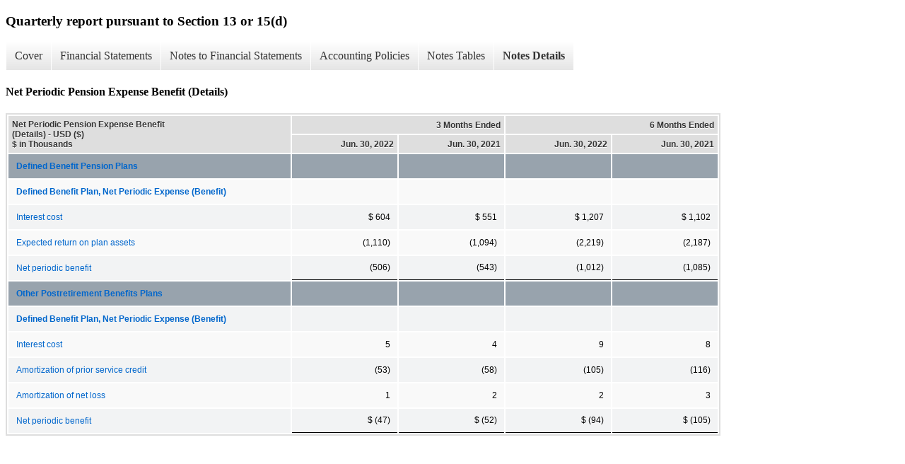

--- FILE ---
content_type: text/html;charset=UTF-8
request_url: https://investor.ecovyst.com/sec-filings/all-sec-filings/xbrl_doc_only/2586
body_size: 3651
content:
<!DOCTYPE html>
<html>
    <head>
        <title>Ecovyst, Inc. Quarterly report pursuant to Section 13 or 15(d)</title>
        <link href="https://ir.stockpr.com/ecovyst/stylesheets/ir.stockpr.css" rel="stylesheet" type="text/css">
        <script type="text/javascript" src="https://ir.stockpr.com/javascripts/ir.js"></script>
        <link rel="stylesheet" type="text/css" href="https://ir.stockpr.com/stylesheets/xbrl.css">
        <script type="text/javascript" src="https://d1io3yog0oux5.cloudfront.net/_41431f7f4adc8c742c0d928d45f3495b/ecovyst/files/theme/js/aside/ir/_js/all.js"></script>
    </head>
    <body>
        <div class="xbrl-content">
            <h3>Quarterly report pursuant to Section 13 or 15(d)</h3>
            <div id="xbrl-menu-top">
                <div class="navigation">
                    <ul class="xbrl-sf-menu">
                        
                            <li>
                                <a class="menu-item " href="/sec-filings/all-sec-filings/xbrl_doc_only/2512">Cover</a>
                                <ul class="submenu">
                                                                            <li><a href="/sec-filings/all-sec-filings/xbrl_doc_only/2512">Document and Entity Information</a></li>
                                                                    </ul>
                            </li>
                                                    <li>
                                <a class="menu-item " href="/sec-filings/all-sec-filings/xbrl_doc_only/2513">Financial Statements</a>
                                <ul class="submenu">
                                                                            <li><a href="/sec-filings/all-sec-filings/xbrl_doc_only/2513">CONDENSED CONSOLIDATED STATEMENTS OF INCOME</a></li>
                                                                            <li><a href="/sec-filings/all-sec-filings/xbrl_doc_only/2514">CONDENSED CONSOLIDATED STATEMENTS OF COMPREHENSIVE INCOME</a></li>
                                                                            <li><a href="/sec-filings/all-sec-filings/xbrl_doc_only/2515">CONDENSED CONSOLIDATED BALANCE SHEETS</a></li>
                                                                            <li><a href="/sec-filings/all-sec-filings/xbrl_doc_only/2516">CONDENSED CONSOLIDATED STATEMENTS OF STOCKHOLDERS??? EQUITY</a></li>
                                                                            <li><a href="/sec-filings/all-sec-filings/xbrl_doc_only/2517">CONDENSED CONSOLIDATED STATEMENTS OF CASH FLOWS</a></li>
                                                                    </ul>
                            </li>
                                                    <li>
                                <a class="menu-item " href="/sec-filings/all-sec-filings/xbrl_doc_only/2518">Notes to Financial Statements</a>
                                <ul class="submenu">
                                                                            <li><a href="/sec-filings/all-sec-filings/xbrl_doc_only/2518">Background and Basis of Presentation</a></li>
                                                                            <li><a href="/sec-filings/all-sec-filings/xbrl_doc_only/2519">New Accounting Standards</a></li>
                                                                            <li><a href="/sec-filings/all-sec-filings/xbrl_doc_only/2520">Divestitures</a></li>
                                                                            <li><a href="/sec-filings/all-sec-filings/xbrl_doc_only/2521">Revenue from Contracts with Customers</a></li>
                                                                            <li><a href="/sec-filings/all-sec-filings/xbrl_doc_only/2522">Fair Value Measurements</a></li>
                                                                            <li><a href="/sec-filings/all-sec-filings/xbrl_doc_only/2523">Stockholders&#039; Equity</a></li>
                                                                            <li><a href="/sec-filings/all-sec-filings/xbrl_doc_only/2524">Acquisition</a></li>
                                                                            <li><a href="/sec-filings/all-sec-filings/xbrl_doc_only/2525">Goodwill</a></li>
                                                                            <li><a href="/sec-filings/all-sec-filings/xbrl_doc_only/2526">Other Operating Expense, Net</a></li>
                                                                            <li><a href="/sec-filings/all-sec-filings/xbrl_doc_only/2527">Inventories, Net</a></li>
                                                                            <li><a href="/sec-filings/all-sec-filings/xbrl_doc_only/2528">Investments in Affiliated Companies</a></li>
                                                                            <li><a href="/sec-filings/all-sec-filings/xbrl_doc_only/2529">Property, Plant and Equipment</a></li>
                                                                            <li><a href="/sec-filings/all-sec-filings/xbrl_doc_only/2530">Long-term Debt</a></li>
                                                                            <li><a href="/sec-filings/all-sec-filings/xbrl_doc_only/2531">Financial Instruments</a></li>
                                                                            <li><a href="/sec-filings/all-sec-filings/xbrl_doc_only/2532">Income Taxes</a></li>
                                                                            <li><a href="/sec-filings/all-sec-filings/xbrl_doc_only/2533">Benefit Plans</a></li>
                                                                            <li><a href="/sec-filings/all-sec-filings/xbrl_doc_only/2534">Commitments and Contingent Liabilities</a></li>
                                                                            <li><a href="/sec-filings/all-sec-filings/xbrl_doc_only/2535">Reportable Segments</a></li>
                                                                            <li><a href="/sec-filings/all-sec-filings/xbrl_doc_only/2536">Stock-Based Compensation</a></li>
                                                                            <li><a href="/sec-filings/all-sec-filings/xbrl_doc_only/2537">Earnings per Share</a></li>
                                                                            <li><a href="/sec-filings/all-sec-filings/xbrl_doc_only/2538">Supplemental Cash Flow Information</a></li>
                                                                            <li><a href="/sec-filings/all-sec-filings/xbrl_doc_only/2539">Subsequent Events</a></li>
                                                                    </ul>
                            </li>
                                                    <li>
                                <a class="menu-item " href="/sec-filings/all-sec-filings/xbrl_doc_only/2540">Accounting Policies</a>
                                <ul class="submenu">
                                                                            <li><a href="/sec-filings/all-sec-filings/xbrl_doc_only/2540">Background and Basis of Presentation (Policies)</a></li>
                                                                    </ul>
                            </li>
                                                    <li>
                                <a class="menu-item " href="/sec-filings/all-sec-filings/xbrl_doc_only/2541">Notes Tables</a>
                                <ul class="submenu">
                                                                            <li><a href="/sec-filings/all-sec-filings/xbrl_doc_only/2541">Discontinued Operations and Disposal Groups (Tables)</a></li>
                                                                            <li><a href="/sec-filings/all-sec-filings/xbrl_doc_only/2542">Revenue from Contracts with Customers Revenue from Contracts with Customers (Tables)</a></li>
                                                                            <li><a href="/sec-filings/all-sec-filings/xbrl_doc_only/2543">Fair Value Measurements (Tables)</a></li>
                                                                            <li><a href="/sec-filings/all-sec-filings/xbrl_doc_only/2544">Stockholders&#039; Equity (Tables)</a></li>
                                                                            <li><a href="/sec-filings/all-sec-filings/xbrl_doc_only/2545">Acquisition (Tables)</a></li>
                                                                            <li><a href="/sec-filings/all-sec-filings/xbrl_doc_only/2546">Goodwill (Tables)</a></li>
                                                                            <li><a href="/sec-filings/all-sec-filings/xbrl_doc_only/2547">Other Operating Expense, Net (Tables)</a></li>
                                                                            <li><a href="/sec-filings/all-sec-filings/xbrl_doc_only/2548">Inventories (Tables)</a></li>
                                                                            <li><a href="/sec-filings/all-sec-filings/xbrl_doc_only/2549">Investments in Affiliated Companies (Tables)</a></li>
                                                                            <li><a href="/sec-filings/all-sec-filings/xbrl_doc_only/2550">Property, Plant and Equipment (Tables)</a></li>
                                                                            <li><a href="/sec-filings/all-sec-filings/xbrl_doc_only/2551">Long-term Debt (Tables)</a></li>
                                                                            <li><a href="/sec-filings/all-sec-filings/xbrl_doc_only/2552">Financial Instruments (Tables)</a></li>
                                                                            <li><a href="/sec-filings/all-sec-filings/xbrl_doc_only/2553">Benefit Plans (Tables)</a></li>
                                                                            <li><a href="/sec-filings/all-sec-filings/xbrl_doc_only/2554">Reportable Segments (Tables)</a></li>
                                                                            <li><a href="/sec-filings/all-sec-filings/xbrl_doc_only/2555">Stock-Based Compensation (Tables)</a></li>
                                                                            <li><a href="/sec-filings/all-sec-filings/xbrl_doc_only/2556">Earnings per Share (Tables)</a></li>
                                                                            <li><a href="/sec-filings/all-sec-filings/xbrl_doc_only/2557">Supplemental Cash Flow Information (Tables)</a></li>
                                                                    </ul>
                            </li>
                                                    <li>
                                <a class="menu-item current" href="/sec-filings/all-sec-filings/xbrl_doc_only/2558">Notes Details</a>
                                <ul class="submenu">
                                                                            <li><a href="/sec-filings/all-sec-filings/xbrl_doc_only/2558">Background and Basis of Presentation (Details)</a></li>
                                                                            <li><a href="/sec-filings/all-sec-filings/xbrl_doc_only/2559">Performance Materials Divestiture - Income Information (Details)</a></li>
                                                                            <li><a href="/sec-filings/all-sec-filings/xbrl_doc_only/2560">Performance Chemicals Divestiture - Loss on Sale (Details)</a></li>
                                                                            <li><a href="/sec-filings/all-sec-filings/xbrl_doc_only/2561">Performance Chemicals Divestiture - Income Information (Details)</a></li>
                                                                            <li><a href="/sec-filings/all-sec-filings/xbrl_doc_only/2562">Disaggregated Revenue (Details)</a></li>
                                                                            <li><a href="/sec-filings/all-sec-filings/xbrl_doc_only/2563">Assets and Liabilities Measured at Fair Value on a Recurring Basis (Details)</a></li>
                                                                            <li><a href="/sec-filings/all-sec-filings/xbrl_doc_only/2564">Pre-tax and After-tax Components of Other Comprehensive Income (Loss) (Details)</a></li>
                                                                            <li><a href="/sec-filings/all-sec-filings/xbrl_doc_only/2565">Change by Component (Details)</a></li>
                                                                            <li><a href="/sec-filings/all-sec-filings/xbrl_doc_only/2566">Reclassifications out of AOCI (Details)</a></li>
                                                                            <li><a href="/sec-filings/all-sec-filings/xbrl_doc_only/2567">Treasury Stock Repurchases (Details)</a></li>
                                                                            <li><a href="/sec-filings/all-sec-filings/xbrl_doc_only/2568">Purchase Price Allocation (Details)</a></li>
                                                                            <li><a href="/sec-filings/all-sec-filings/xbrl_doc_only/2569">Intangible Asset Acquisitions (Details)</a></li>
                                                                            <li><a href="/sec-filings/all-sec-filings/xbrl_doc_only/2570">Goodwill (Details)</a></li>
                                                                            <li><a href="/sec-filings/all-sec-filings/xbrl_doc_only/2571">Other Operating Expense, Net (Details)</a></li>
                                                                            <li><a href="/sec-filings/all-sec-filings/xbrl_doc_only/2572">Inventories (Details)</a></li>
                                                                            <li><a href="/sec-filings/all-sec-filings/xbrl_doc_only/2573">Ownership Percentage (Details)</a></li>
                                                                            <li><a href="/sec-filings/all-sec-filings/xbrl_doc_only/2574">Summarized Income Statement (Details)</a></li>
                                                                            <li><a href="/sec-filings/all-sec-filings/xbrl_doc_only/2575">Investments in Affiliated Companies Narrative (Details)</a></li>
                                                                            <li><a href="/sec-filings/all-sec-filings/xbrl_doc_only/2576">Property, Plant and Equipment (Details)</a></li>
                                                                            <li><a href="/sec-filings/all-sec-filings/xbrl_doc_only/2577">Property, Plant and Equipment Narrative (Details)</a></li>
                                                                            <li><a href="/sec-filings/all-sec-filings/xbrl_doc_only/2578">Long-term Debt (Details)</a></li>
                                                                            <li><a href="/sec-filings/all-sec-filings/xbrl_doc_only/2579">Long-term Debt Narrative (Details)</a></li>
                                                                            <li><a href="/sec-filings/all-sec-filings/xbrl_doc_only/2580">Financial Instruments Narrative (Details)</a></li>
                                                                            <li><a href="/sec-filings/all-sec-filings/xbrl_doc_only/2581">Fair Value (Details)</a></li>
                                                                            <li><a href="/sec-filings/all-sec-filings/xbrl_doc_only/2582">Effect on Other Comprehensive Income (Details)</a></li>
                                                                            <li><a href="/sec-filings/all-sec-filings/xbrl_doc_only/2583">Cash Flow Hedge Impact on Income Statement (Details)</a></li>
                                                                            <li><a href="/sec-filings/all-sec-filings/xbrl_doc_only/2584">Net Investment Hedge Impact on AOCI (Details)</a></li>
                                                                            <li><a href="/sec-filings/all-sec-filings/xbrl_doc_only/2585">Income Taxes (Details)</a></li>
                                                                            <li><a href="/sec-filings/all-sec-filings/xbrl_doc_only/2586">Net Periodic Pension Expense Benefit (Details)</a></li>
                                                                            <li><a href="/sec-filings/all-sec-filings/xbrl_doc_only/2587">Summary Financial Information by Reportable Segment (Details)</a></li>
                                                                            <li><a href="/sec-filings/all-sec-filings/xbrl_doc_only/2588">Reconciliation of Net Loss to Segment Adjusted EBITDA (Details)</a></li>
                                                                            <li><a href="/sec-filings/all-sec-filings/xbrl_doc_only/2589">Stock-Based Compensation Narrative (Details)</a></li>
                                                                            <li><a href="/sec-filings/all-sec-filings/xbrl_doc_only/2590">Performance Stock Units Assumptions and Methodology (Details)</a></li>
                                                                            <li><a href="/sec-filings/all-sec-filings/xbrl_doc_only/2591">Schedule of RSU and PSU Activity (Details)</a></li>
                                                                            <li><a href="/sec-filings/all-sec-filings/xbrl_doc_only/2592">Stock-based compensation expense (Details)</a></li>
                                                                            <li><a href="/sec-filings/all-sec-filings/xbrl_doc_only/2593">Reconciliation from Basic to Diluted Weighted Average Shares Outstanding (Details)</a></li>
                                                                            <li><a href="/sec-filings/all-sec-filings/xbrl_doc_only/2594">Calculation of Basic and Diluted Earnings per Share (Details)</a></li>
                                                                            <li><a href="/sec-filings/all-sec-filings/xbrl_doc_only/2595">Anti-dilutive Shares (Details)</a></li>
                                                                            <li><a href="/sec-filings/all-sec-filings/xbrl_doc_only/2596">Supplemental Cash Flow Information (Details)</a></li>
                                                                            <li><a href="/sec-filings/all-sec-filings/xbrl_doc_only/2597">Cash and Restricted Cash Reconciliation (Details)</a></li>
                                                                            <li><a href="/sec-filings/all-sec-filings/xbrl_doc_only/2598">Subsequent Events (Details)</a></li>
                                                                    </ul>
                            </li>
                                            </ul>
                </div>
            </div>
            <div class="spr-xbrl-document">
                <h4>Net Periodic Pension Expense Benefit (Details)</h4>
                


<title></title>




<span style="display: none;">v3.22.2</span><table class="report" border="0" cellspacing="2" id="idm140320353555408">
<tr>
<th class="tl" colspan="1" rowspan="2"><div style="width: 200px;"><strong>Net Periodic Pension Expense Benefit (Details) - USD ($)<br> $ in Thousands</strong></div></th>
<th class="th" colspan="2">3 Months Ended</th>
<th class="th" colspan="2">6 Months Ended</th>
</tr>
<tr>
<th class="th"><div>Jun. 30, 2022</div></th>
<th class="th"><div>Jun. 30, 2021</div></th>
<th class="th"><div>Jun. 30, 2022</div></th>
<th class="th"><div>Jun. 30, 2021</div></th>
</tr>
<tr class="rh">
<td class="pl" style="border-bottom: 0px;" valign="top"><a class="a" href="javascript:void(0);" onclick="top.Show.showAR( this, 'defref_us-gaap_RetirementPlanTypeAxis=us-gaap_PensionPlansDefinedBenefitMember', window );">Defined Benefit Pension Plans</a></td>
<td class="text"> <span></span>
</td>
<td class="text"> <span></span>
</td>
<td class="text"> <span></span>
</td>
<td class="text"> <span></span>
</td>
</tr>
<tr class="ro">
<td class="pl" style="border-bottom: 0px;" valign="top"><a class="a" href="javascript:void(0);" onclick="top.Show.showAR( this, 'defref_us-gaap_DefinedBenefitPlanNetPeriodicBenefitCostAbstract', window );"><strong>Defined Benefit Plan, Net Periodic Expense (Benefit)</strong></a></td>
<td class="text"> <span></span>
</td>
<td class="text"> <span></span>
</td>
<td class="text"> <span></span>
</td>
<td class="text"> <span></span>
</td>
</tr>
<tr class="re">
<td class="pl" style="border-bottom: 0px;" valign="top"><a class="a" href="javascript:void(0);" onclick="top.Show.showAR( this, 'defref_us-gaap_DefinedBenefitPlanInterestCost', window );">Interest cost</a></td>
<td class="nump">$ 604<span></span>
</td>
<td class="nump">$ 551<span></span>
</td>
<td class="nump">$ 1,207<span></span>
</td>
<td class="nump">$ 1,102<span></span>
</td>
</tr>
<tr class="ro">
<td class="pl" style="border-bottom: 0px;" valign="top"><a class="a" href="javascript:void(0);" onclick="top.Show.showAR( this, 'defref_us-gaap_DefinedBenefitPlanExpectedReturnOnPlanAssets', window );">Expected return on plan assets</a></td>
<td class="num">(1,110)<span></span>
</td>
<td class="num">(1,094)<span></span>
</td>
<td class="num">(2,219)<span></span>
</td>
<td class="num">(2,187)<span></span>
</td>
</tr>
<tr class="reu">
<td class="pl" style="border-bottom: 0px;" valign="top"><a class="a" href="javascript:void(0);" onclick="top.Show.showAR( this, 'defref_us-gaap_DefinedBenefitPlanNetPeriodicBenefitCost', window );">Net periodic benefit</a></td>
<td class="num">(506)<span></span>
</td>
<td class="num">(543)<span></span>
</td>
<td class="num">(1,012)<span></span>
</td>
<td class="num">(1,085)<span></span>
</td>
</tr>
<tr class="rh">
<td class="pl" style="border-bottom: 0px;" valign="top"><a class="a" href="javascript:void(0);" onclick="top.Show.showAR( this, 'defref_us-gaap_RetirementPlanTypeAxis=us-gaap_OtherPostretirementBenefitPlansDefinedBenefitMember', window );">Other Postretirement Benefits Plans</a></td>
<td class="text"> <span></span>
</td>
<td class="text"> <span></span>
</td>
<td class="text"> <span></span>
</td>
<td class="text"> <span></span>
</td>
</tr>
<tr class="re">
<td class="pl" style="border-bottom: 0px;" valign="top"><a class="a" href="javascript:void(0);" onclick="top.Show.showAR( this, 'defref_us-gaap_DefinedBenefitPlanNetPeriodicBenefitCostAbstract', window );"><strong>Defined Benefit Plan, Net Periodic Expense (Benefit)</strong></a></td>
<td class="text"> <span></span>
</td>
<td class="text"> <span></span>
</td>
<td class="text"> <span></span>
</td>
<td class="text"> <span></span>
</td>
</tr>
<tr class="ro">
<td class="pl" style="border-bottom: 0px;" valign="top"><a class="a" href="javascript:void(0);" onclick="top.Show.showAR( this, 'defref_us-gaap_DefinedBenefitPlanInterestCost', window );">Interest cost</a></td>
<td class="nump">5<span></span>
</td>
<td class="nump">4<span></span>
</td>
<td class="nump">9<span></span>
</td>
<td class="nump">8<span></span>
</td>
</tr>
<tr class="re">
<td class="pl" style="border-bottom: 0px;" valign="top"><a class="a" href="javascript:void(0);" onclick="top.Show.showAR( this, 'defref_us-gaap_DefinedBenefitPlanAmortizationOfPriorServiceCostCredit', window );">Amortization of prior service credit</a></td>
<td class="num">(53)<span></span>
</td>
<td class="num">(58)<span></span>
</td>
<td class="num">(105)<span></span>
</td>
<td class="num">(116)<span></span>
</td>
</tr>
<tr class="ro">
<td class="pl" style="border-bottom: 0px;" valign="top"><a class="a" href="javascript:void(0);" onclick="top.Show.showAR( this, 'defref_us-gaap_DefinedBenefitPlanAmortizationOfGainsLosses', window );">Amortization of net loss</a></td>
<td class="nump">1<span></span>
</td>
<td class="nump">2<span></span>
</td>
<td class="nump">2<span></span>
</td>
<td class="nump">3<span></span>
</td>
</tr>
<tr class="reu">
<td class="pl" style="border-bottom: 0px;" valign="top"><a class="a" href="javascript:void(0);" onclick="top.Show.showAR( this, 'defref_us-gaap_DefinedBenefitPlanNetPeriodicBenefitCost', window );">Net periodic benefit</a></td>
<td class="num">$ (47)<span></span>
</td>
<td class="num">$ (52)<span></span>
</td>
<td class="num">$ (94)<span></span>
</td>
<td class="num">$ (105)<span></span>
</td>
</tr>
</table>
<div style="display: none;">
<table border="0" cellpadding="0" cellspacing="0" class="authRefData" style="display: none;" id="defref_us-gaap_DefinedBenefitPlanAmortizationOfGainsLosses">
<tr><td class="hide"><a style="color: white;" href="javascript:void(0);" onclick="top.Show.hideAR();">X</a></td></tr>
<tr><td><div class="body" style="padding: 2px;">
<a href="javascript:void(0);" onclick="top.Show.toggleNext( this );">- Definition</a><div><p>Amount of gain (loss) recognized in net periodic benefit (cost) credit of defined benefit plan.</p></div>
<a href="javascript:void(0);" onclick="top.Show.toggleNext( this );">+ References</a><div style="display: none;"><p>Reference 1: http://www.xbrl.org/2003/role/disclosureRef<br> -Publisher FASB<br> -Name Accounting Standards Codification<br> -Topic 715<br> -SubTopic 20<br> -Section 45<br> -Paragraph 3A<br> -Subparagraph (b)<br> -URI https://asc.fasb.org/extlink&amp;oid=123453770&amp;loc=SL108413299-114919<br><br>Reference 2: http://www.xbrl.org/2003/role/disclosureRef<br> -Publisher FASB<br> -Name Accounting Standards Codification<br> -Topic 715<br> -SubTopic 20<br> -Section 50<br> -Paragraph 1<br> -Subparagraph (h)(4)<br> -URI https://asc.fasb.org/extlink&amp;oid=123447040&amp;loc=d3e1928-114920<br><br>Reference 3: http://www.xbrl.org/2003/role/exampleRef<br> -Publisher FASB<br> -Name Accounting Standards Codification<br> -Topic 715<br> -SubTopic 20<br> -Section 55<br> -Paragraph 17<br> -URI https://asc.fasb.org/extlink&amp;oid=123450688&amp;loc=d3e4179-114921<br><br>Reference 4: http://www.xbrl.org/2003/role/exampleRef<br> -Publisher FASB<br> -Name Accounting Standards Codification<br> -Topic 715<br> -SubTopic 20<br> -Section 55<br> -Paragraph 18<br> -URI https://asc.fasb.org/extlink&amp;oid=123450688&amp;loc=d3e4587-114921<br><br>Reference 5: http://www.xbrl.org/2003/role/disclosureRef<br> -Publisher FASB<br> -Name Accounting Standards Codification<br> -Topic 715<br> -SubTopic 20<br> -Section 50<br> -Paragraph 6<br> -Subparagraph (a)(4)<br> -URI https://asc.fasb.org/extlink&amp;oid=123447040&amp;loc=d3e2709-114920<br></p></div>
<a href="javascript:void(0);" onclick="top.Show.toggleNext( this );">+ Details</a><div style="display: none;"><table border="0" cellpadding="0" cellspacing="0">
<tr>
<td><strong> Name:</strong></td>
<td style="white-space:nowrap;">us-gaap_DefinedBenefitPlanAmortizationOfGainsLosses</td>
</tr>
<tr>
<td style="padding-right: 4px;white-space:nowrap;"><strong> Namespace Prefix:</strong></td>
<td>us-gaap_</td>
</tr>
<tr>
<td><strong> Data Type:</strong></td>
<td>xbrli:monetaryItemType</td>
</tr>
<tr>
<td><strong> Balance Type:</strong></td>
<td>credit</td>
</tr>
<tr>
<td><strong> Period Type:</strong></td>
<td>duration</td>
</tr>
</table></div>
</div></td></tr>
</table>
<table border="0" cellpadding="0" cellspacing="0" class="authRefData" style="display: none;" id="defref_us-gaap_DefinedBenefitPlanAmortizationOfPriorServiceCostCredit">
<tr><td class="hide"><a style="color: white;" href="javascript:void(0);" onclick="top.Show.hideAR();">X</a></td></tr>
<tr><td><div class="body" style="padding: 2px;">
<a href="javascript:void(0);" onclick="top.Show.toggleNext( this );">- Definition</a><div><p>Amount of prior service cost (credit) recognized in net periodic benefit cost (credit) of defined benefit plan.</p></div>
<a href="javascript:void(0);" onclick="top.Show.toggleNext( this );">+ References</a><div style="display: none;"><p>Reference 1: http://www.xbrl.org/2003/role/exampleRef<br> -Publisher FASB<br> -Name Accounting Standards Codification<br> -Topic 715<br> -SubTopic 20<br> -Section 55<br> -Paragraph 17<br> -URI https://asc.fasb.org/extlink&amp;oid=123450688&amp;loc=d3e4179-114921<br><br>Reference 2: http://www.xbrl.org/2003/role/disclosureRef<br> -Publisher FASB<br> -Name Accounting Standards Codification<br> -Topic 715<br> -SubTopic 20<br> -Section 50<br> -Paragraph 1<br> -Subparagraph (h)(5)<br> -URI https://asc.fasb.org/extlink&amp;oid=123447040&amp;loc=d3e1928-114920<br><br>Reference 3: http://www.xbrl.org/2003/role/disclosureRef<br> -Publisher FASB<br> -Name Accounting Standards Codification<br> -Topic 715<br> -SubTopic 20<br> -Section 45<br> -Paragraph 3A<br> -Subparagraph (b)<br> -URI https://asc.fasb.org/extlink&amp;oid=123453770&amp;loc=SL108413299-114919<br><br>Reference 4: http://www.xbrl.org/2003/role/exampleRef<br> -Publisher FASB<br> -Name Accounting Standards Codification<br> -Topic 715<br> -SubTopic 20<br> -Section 55<br> -Paragraph 18<br> -URI https://asc.fasb.org/extlink&amp;oid=123450688&amp;loc=d3e4587-114921<br><br>Reference 5: http://www.xbrl.org/2003/role/disclosureRef<br> -Publisher FASB<br> -Name Accounting Standards Codification<br> -Topic 715<br> -SubTopic 20<br> -Section 50<br> -Paragraph 6<br> -Subparagraph (a)(5)<br> -URI https://asc.fasb.org/extlink&amp;oid=123447040&amp;loc=d3e2709-114920<br></p></div>
<a href="javascript:void(0);" onclick="top.Show.toggleNext( this );">+ Details</a><div style="display: none;"><table border="0" cellpadding="0" cellspacing="0">
<tr>
<td><strong> Name:</strong></td>
<td style="white-space:nowrap;">us-gaap_DefinedBenefitPlanAmortizationOfPriorServiceCostCredit</td>
</tr>
<tr>
<td style="padding-right: 4px;white-space:nowrap;"><strong> Namespace Prefix:</strong></td>
<td>us-gaap_</td>
</tr>
<tr>
<td><strong> Data Type:</strong></td>
<td>xbrli:monetaryItemType</td>
</tr>
<tr>
<td><strong> Balance Type:</strong></td>
<td>debit</td>
</tr>
<tr>
<td><strong> Period Type:</strong></td>
<td>duration</td>
</tr>
</table></div>
</div></td></tr>
</table>
<table border="0" cellpadding="0" cellspacing="0" class="authRefData" style="display: none;" id="defref_us-gaap_DefinedBenefitPlanExpectedReturnOnPlanAssets">
<tr><td class="hide"><a style="color: white;" href="javascript:void(0);" onclick="top.Show.hideAR();">X</a></td></tr>
<tr><td><div class="body" style="padding: 2px;">
<a href="javascript:void(0);" onclick="top.Show.toggleNext( this );">- Definition</a><div><p>Amount of expected return (loss) recognized in net periodic benefit (cost) credit, calculated based on expected long-term rate of return and market-related value of plan assets of defined benefit plan.</p></div>
<a href="javascript:void(0);" onclick="top.Show.toggleNext( this );">+ References</a><div style="display: none;"><p>Reference 1: http://www.xbrl.org/2003/role/exampleRef<br> -Publisher FASB<br> -Name Accounting Standards Codification<br> -Topic 715<br> -SubTopic 20<br> -Section 55<br> -Paragraph 17<br> -URI https://asc.fasb.org/extlink&amp;oid=123450688&amp;loc=d3e4179-114921<br><br>Reference 2: http://www.xbrl.org/2003/role/exampleRef<br> -Publisher FASB<br> -Name Accounting Standards Codification<br> -Topic 715<br> -SubTopic 20<br> -Section 55<br> -Paragraph 18<br> -URI https://asc.fasb.org/extlink&amp;oid=123450688&amp;loc=d3e4587-114921<br><br>Reference 3: http://www.xbrl.org/2003/role/disclosureRef<br> -Publisher FASB<br> -Name Accounting Standards Codification<br> -Topic 715<br> -SubTopic 20<br> -Section 50<br> -Paragraph 1<br> -Subparagraph (h)(3)<br> -URI https://asc.fasb.org/extlink&amp;oid=123447040&amp;loc=d3e1928-114920<br><br>Reference 4: http://www.xbrl.org/2003/role/disclosureRef<br> -Publisher FASB<br> -Name Accounting Standards Codification<br> -Topic 715<br> -SubTopic 20<br> -Section 45<br> -Paragraph 3A<br> -Subparagraph (b)<br> -URI https://asc.fasb.org/extlink&amp;oid=123453770&amp;loc=SL108413299-114919<br><br>Reference 5: http://www.xbrl.org/2003/role/disclosureRef<br> -Publisher FASB<br> -Name Accounting Standards Codification<br> -Topic 715<br> -SubTopic 20<br> -Section 50<br> -Paragraph 6<br> -Subparagraph (a)(3)<br> -URI https://asc.fasb.org/extlink&amp;oid=123447040&amp;loc=d3e2709-114920<br></p></div>
<a href="javascript:void(0);" onclick="top.Show.toggleNext( this );">+ Details</a><div style="display: none;"><table border="0" cellpadding="0" cellspacing="0">
<tr>
<td><strong> Name:</strong></td>
<td style="white-space:nowrap;">us-gaap_DefinedBenefitPlanExpectedReturnOnPlanAssets</td>
</tr>
<tr>
<td style="padding-right: 4px;white-space:nowrap;"><strong> Namespace Prefix:</strong></td>
<td>us-gaap_</td>
</tr>
<tr>
<td><strong> Data Type:</strong></td>
<td>xbrli:monetaryItemType</td>
</tr>
<tr>
<td><strong> Balance Type:</strong></td>
<td>credit</td>
</tr>
<tr>
<td><strong> Period Type:</strong></td>
<td>duration</td>
</tr>
</table></div>
</div></td></tr>
</table>
<table border="0" cellpadding="0" cellspacing="0" class="authRefData" style="display: none;" id="defref_us-gaap_DefinedBenefitPlanInterestCost">
<tr><td class="hide"><a style="color: white;" href="javascript:void(0);" onclick="top.Show.hideAR();">X</a></td></tr>
<tr><td><div class="body" style="padding: 2px;">
<a href="javascript:void(0);" onclick="top.Show.toggleNext( this );">- Definition</a><div><p>Amount of cost recognized for passage of time related to defined benefit plan.</p></div>
<a href="javascript:void(0);" onclick="top.Show.toggleNext( this );">+ References</a><div style="display: none;"><p>Reference 1: http://www.xbrl.org/2003/role/disclosureRef<br> -Publisher FASB<br> -Name Accounting Standards Codification<br> -Topic 715<br> -SubTopic 20<br> -Section 50<br> -Paragraph 1<br> -Subparagraph (h)(2)<br> -URI https://asc.fasb.org/extlink&amp;oid=123447040&amp;loc=d3e1928-114920<br><br>Reference 2: http://www.xbrl.org/2003/role/disclosureRef<br> -Publisher FASB<br> -Name Accounting Standards Codification<br> -Topic 715<br> -SubTopic 20<br> -Section 45<br> -Paragraph 3A<br> -Subparagraph (b)<br> -URI https://asc.fasb.org/extlink&amp;oid=123453770&amp;loc=SL108413299-114919<br><br>Reference 3: http://www.xbrl.org/2003/role/exampleRef<br> -Publisher FASB<br> -Name Accounting Standards Codification<br> -Topic 715<br> -SubTopic 20<br> -Section 55<br> -Paragraph 17<br> -URI https://asc.fasb.org/extlink&amp;oid=123450688&amp;loc=d3e4179-114921<br><br>Reference 4: http://www.xbrl.org/2003/role/exampleRef<br> -Publisher FASB<br> -Name Accounting Standards Codification<br> -Topic 715<br> -SubTopic 20<br> -Section 55<br> -Paragraph 18<br> -URI https://asc.fasb.org/extlink&amp;oid=123450688&amp;loc=d3e4587-114921<br><br>Reference 5: http://www.xbrl.org/2003/role/disclosureRef<br> -Publisher FASB<br> -Name Accounting Standards Codification<br> -Topic 715<br> -SubTopic 20<br> -Section 50<br> -Paragraph 1<br> -Subparagraph (a)(2)<br> -URI https://asc.fasb.org/extlink&amp;oid=123447040&amp;loc=d3e1928-114920<br><br>Reference 6: http://www.xbrl.org/2003/role/disclosureRef<br> -Publisher FASB<br> -Name Accounting Standards Codification<br> -Topic 715<br> -SubTopic 20<br> -Section 50<br> -Paragraph 6<br> -Subparagraph (a)(2)<br> -URI https://asc.fasb.org/extlink&amp;oid=123447040&amp;loc=d3e2709-114920<br></p></div>
<a href="javascript:void(0);" onclick="top.Show.toggleNext( this );">+ Details</a><div style="display: none;"><table border="0" cellpadding="0" cellspacing="0">
<tr>
<td><strong> Name:</strong></td>
<td style="white-space:nowrap;">us-gaap_DefinedBenefitPlanInterestCost</td>
</tr>
<tr>
<td style="padding-right: 4px;white-space:nowrap;"><strong> Namespace Prefix:</strong></td>
<td>us-gaap_</td>
</tr>
<tr>
<td><strong> Data Type:</strong></td>
<td>xbrli:monetaryItemType</td>
</tr>
<tr>
<td><strong> Balance Type:</strong></td>
<td>debit</td>
</tr>
<tr>
<td><strong> Period Type:</strong></td>
<td>duration</td>
</tr>
</table></div>
</div></td></tr>
</table>
<table border="0" cellpadding="0" cellspacing="0" class="authRefData" style="display: none;" id="defref_us-gaap_DefinedBenefitPlanNetPeriodicBenefitCost">
<tr><td class="hide"><a style="color: white;" href="javascript:void(0);" onclick="top.Show.hideAR();">X</a></td></tr>
<tr><td><div class="body" style="padding: 2px;">
<a href="javascript:void(0);" onclick="top.Show.toggleNext( this );">- Definition</a><div><p>Amount of net periodic benefit cost (credit) for defined benefit plan.</p></div>
<a href="javascript:void(0);" onclick="top.Show.toggleNext( this );">+ References</a><div style="display: none;"><p>Reference 1: http://www.xbrl.org/2003/role/disclosureRef<br> -Publisher FASB<br> -Name Accounting Standards Codification<br> -Topic 715<br> -SubTopic 20<br> -Section 50<br> -Paragraph 6<br> -Subparagraph (a)<br> -URI https://asc.fasb.org/extlink&amp;oid=123447040&amp;loc=d3e2709-114920<br><br>Reference 2: http://www.xbrl.org/2003/role/exampleRef<br> -Publisher FASB<br> -Name Accounting Standards Codification<br> -Topic 715<br> -SubTopic 20<br> -Section 55<br> -Paragraph 17<br> -URI https://asc.fasb.org/extlink&amp;oid=123450688&amp;loc=d3e4179-114921<br><br>Reference 3: http://www.xbrl.org/2003/role/exampleRef<br> -Publisher FASB<br> -Name Accounting Standards Codification<br> -Topic 715<br> -SubTopic 20<br> -Section 55<br> -Paragraph 18<br> -URI https://asc.fasb.org/extlink&amp;oid=123450688&amp;loc=d3e4587-114921<br><br>Reference 4: http://www.xbrl.org/2003/role/disclosureRef<br> -Publisher FASB<br> -Name Accounting Standards Codification<br> -Topic 715<br> -SubTopic 20<br> -Section 50<br> -Paragraph 1<br> -Subparagraph (h)<br> -URI https://asc.fasb.org/extlink&amp;oid=123447040&amp;loc=d3e1928-114920<br></p></div>
<a href="javascript:void(0);" onclick="top.Show.toggleNext( this );">+ Details</a><div style="display: none;"><table border="0" cellpadding="0" cellspacing="0">
<tr>
<td><strong> Name:</strong></td>
<td style="white-space:nowrap;">us-gaap_DefinedBenefitPlanNetPeriodicBenefitCost</td>
</tr>
<tr>
<td style="padding-right: 4px;white-space:nowrap;"><strong> Namespace Prefix:</strong></td>
<td>us-gaap_</td>
</tr>
<tr>
<td><strong> Data Type:</strong></td>
<td>xbrli:monetaryItemType</td>
</tr>
<tr>
<td><strong> Balance Type:</strong></td>
<td>debit</td>
</tr>
<tr>
<td><strong> Period Type:</strong></td>
<td>duration</td>
</tr>
</table></div>
</div></td></tr>
</table>
<table border="0" cellpadding="0" cellspacing="0" class="authRefData" style="display: none;" id="defref_us-gaap_DefinedBenefitPlanNetPeriodicBenefitCostAbstract">
<tr><td class="hide"><a style="color: white;" href="javascript:void(0);" onclick="top.Show.hideAR();">X</a></td></tr>
<tr><td><div class="body" style="padding: 2px;">
<a href="javascript:void(0);" onclick="top.Show.toggleNext( this );">- References</a><div><p>No definition available.</p></div>
<a href="javascript:void(0);" onclick="top.Show.toggleNext( this );">+ Details</a><div style="display: none;"><table border="0" cellpadding="0" cellspacing="0">
<tr>
<td><strong> Name:</strong></td>
<td style="white-space:nowrap;">us-gaap_DefinedBenefitPlanNetPeriodicBenefitCostAbstract</td>
</tr>
<tr>
<td style="padding-right: 4px;white-space:nowrap;"><strong> Namespace Prefix:</strong></td>
<td>us-gaap_</td>
</tr>
<tr>
<td><strong> Data Type:</strong></td>
<td>xbrli:stringItemType</td>
</tr>
<tr>
<td><strong> Balance Type:</strong></td>
<td>na</td>
</tr>
<tr>
<td><strong> Period Type:</strong></td>
<td>duration</td>
</tr>
</table></div>
</div></td></tr>
</table>
<table border="0" cellpadding="0" cellspacing="0" class="authRefData" style="display: none;" id="defref_us-gaap_RetirementPlanTypeAxis=us-gaap_PensionPlansDefinedBenefitMember">
<tr><td class="hide"><a style="color: white;" href="javascript:void(0);" onclick="top.Show.hideAR();">X</a></td></tr>
<tr><td><div class="body" style="padding: 2px;">
<a href="javascript:void(0);" onclick="top.Show.toggleNext( this );">- Details</a><div><table border="0" cellpadding="0" cellspacing="0">
<tr>
<td><strong> Name:</strong></td>
<td style="white-space:nowrap;">us-gaap_RetirementPlanTypeAxis=us-gaap_PensionPlansDefinedBenefitMember</td>
</tr>
<tr>
<td style="padding-right: 4px;white-space:nowrap;"><strong> Namespace Prefix:</strong></td>
<td></td>
</tr>
<tr>
<td><strong> Data Type:</strong></td>
<td>na</td>
</tr>
<tr>
<td><strong> Balance Type:</strong></td>
<td></td>
</tr>
<tr>
<td><strong> Period Type:</strong></td>
<td></td>
</tr>
</table></div>
</div></td></tr>
</table>
<table border="0" cellpadding="0" cellspacing="0" class="authRefData" style="display: none;" id="defref_us-gaap_RetirementPlanTypeAxis=us-gaap_OtherPostretirementBenefitPlansDefinedBenefitMember">
<tr><td class="hide"><a style="color: white;" href="javascript:void(0);" onclick="top.Show.hideAR();">X</a></td></tr>
<tr><td><div class="body" style="padding: 2px;">
<a href="javascript:void(0);" onclick="top.Show.toggleNext( this );">- Details</a><div><table border="0" cellpadding="0" cellspacing="0">
<tr>
<td><strong> Name:</strong></td>
<td style="white-space:nowrap;">us-gaap_RetirementPlanTypeAxis=us-gaap_OtherPostretirementBenefitPlansDefinedBenefitMember</td>
</tr>
<tr>
<td style="padding-right: 4px;white-space:nowrap;"><strong> Namespace Prefix:</strong></td>
<td></td>
</tr>
<tr>
<td><strong> Data Type:</strong></td>
<td>na</td>
</tr>
<tr>
<td><strong> Balance Type:</strong></td>
<td></td>
</tr>
<tr>
<td><strong> Period Type:</strong></td>
<td></td>
</tr>
</table></div>
</div></td></tr>
</table>
</div>


                <div style="clear:both;"></div>
            </div>
        </div>
    </body>
</html>